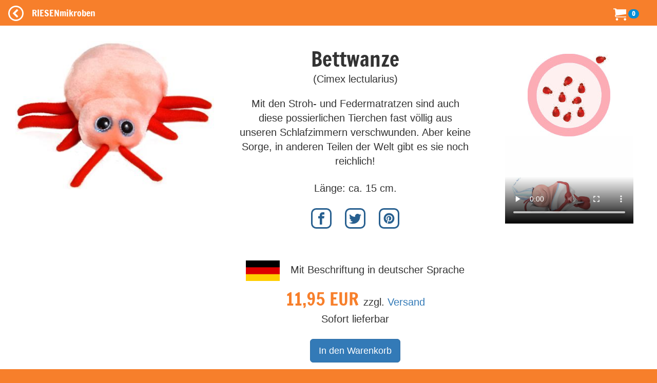

--- FILE ---
content_type: text/css
request_url: https://static.riesenmikroben.de/assets/rm/layout-cc69f631ae29bc241a8398e038624f371a5b6f8ec694c58da00cb0dc3b798eee.css
body_size: 96
content:
@font-face{font-family:'Francois One';font-style:normal;font-weight:400;src:local("Francois One Regular"),local("FrancoisOne-Regular"),url(https://static.riesenmikroben.de/assets/francois-one-v11-latin-regular-179732b7de8395533fd9d062fef374fd34e28018e9019df9d7ec6c89cf081d56.woff2) format("woff2"),url(https://static.riesenmikroben.de/assets/francois-one-v11-latin-regular-fd9370a24bc75087fbd36aa0bd1ee12c18bb14748cff17241c141401908d5103.woff) format("woff");font-display:swap}

--- FILE ---
content_type: application/javascript
request_url: https://static.riesenmikroben.de/packs/js/application-c40e69f2e32d24c7b681.js
body_size: 4414
content:
(self.webpackChunkwebshops=self.webpackChunkwebshops||[]).push([[543],{11:function(e,t,r){"use strict";function n(e,t){for(var r=0;r<t.length;r++){var n=t[r];n.enumerable=n.enumerable||!1,n.configurable=!0,"value"in n&&(n.writable=!0),Object.defineProperty(e,o(n.key),n)}}function o(e){var t=function(e,t){if("object"!=typeof e||!e)return e;var r=e[Symbol.toPrimitive];if(void 0!==r){var n=r.call(e,t||"default");if("object"!=typeof n)return n;throw new TypeError("@@toPrimitive must return a primitive value.")}return("string"===t?String:Number)(e)}(e,"string");return"symbol"==typeof t?t:t+""}function i(e,t,r){return t=c(t),function(e,t){if(t&&("object"==typeof t||"function"==typeof t))return t;if(void 0!==t)throw new TypeError("Derived constructors may only return object or undefined");return function(e){if(void 0===e)throw new ReferenceError("this hasn't been initialised - super() hasn't been called");return e}(e)}(e,u()?Reflect.construct(t,r||[],c(e).constructor):t.apply(e,r))}function u(){try{var e=!Boolean.prototype.valueOf.call(Reflect.construct(Boolean,[],(function(){})))}catch(e){}return(u=function(){return!!e})()}function c(e){return c=Object.setPrototypeOf?Object.getPrototypeOf.bind():function(e){return e.__proto__||Object.getPrototypeOf(e)},c(e)}function a(e,t){return a=Object.setPrototypeOf?Object.setPrototypeOf.bind():function(e,t){return e.__proto__=t,e},a(e,t)}r.r(t),r.d(t,{default:function(){return l}});var l=function(e){function t(){return function(e,t){if(!(e instanceof t))throw new TypeError("Cannot call a class as a function")}(this,t),i(this,t,arguments)}return function(e,t){if("function"!=typeof t&&null!==t)throw new TypeError("Super expression must either be null or a function");e.prototype=Object.create(t&&t.prototype,{constructor:{value:e,writable:!0,configurable:!0}}),Object.defineProperty(e,"prototype",{writable:!1}),t&&a(e,t)}(t,e),r=t,(o=[{key:"connect",value:function(){console.log(this.element.dataset),this.pollForStatus()}},{key:"disconnect",value:function(){clearTimeout(this.timeout)}},{key:"pollForStatus",value:function(){var e=this;fetch("/payment/status/".concat(this.element.dataset.sumupstatusPaymentId,".json")).then((function(e){return e.json()})).then((function(t){"PENDING"===t.status?e.timeout=setTimeout((function(){return e.pollForStatus()}),3e3):window.location.href=e.element.dataset.sumupstatusReturnUrl})).catch((function(e){console.error("Error fetching payment status:",e)}))}}])&&n(r.prototype,o),u&&n(r,u),Object.defineProperty(r,"prototype",{writable:!1}),r;var r,o,u}(r(234).xI)},21:function(e,t,r){"use strict";function n(e,t){for(var r=0;r<t.length;r++){var n=t[r];n.enumerable=n.enumerable||!1,n.configurable=!0,"value"in n&&(n.writable=!0),Object.defineProperty(e,o(n.key),n)}}function o(e){var t=function(e,t){if("object"!=typeof e||!e)return e;var r=e[Symbol.toPrimitive];if(void 0!==r){var n=r.call(e,t||"default");if("object"!=typeof n)return n;throw new TypeError("@@toPrimitive must return a primitive value.")}return("string"===t?String:Number)(e)}(e,"string");return"symbol"==typeof t?t:t+""}function i(e,t,r){return t=c(t),function(e,t){if(t&&("object"==typeof t||"function"==typeof t))return t;if(void 0!==t)throw new TypeError("Derived constructors may only return object or undefined");return function(e){if(void 0===e)throw new ReferenceError("this hasn't been initialised - super() hasn't been called");return e}(e)}(e,u()?Reflect.construct(t,r||[],c(e).constructor):t.apply(e,r))}function u(){try{var e=!Boolean.prototype.valueOf.call(Reflect.construct(Boolean,[],(function(){})))}catch(e){}return(u=function(){return!!e})()}function c(e){return c=Object.setPrototypeOf?Object.getPrototypeOf.bind():function(e){return e.__proto__||Object.getPrototypeOf(e)},c(e)}function a(e,t){return a=Object.setPrototypeOf?Object.setPrototypeOf.bind():function(e,t){return e.__proto__=t,e},a(e,t)}r.r(t),r.d(t,{default:function(){return l}});var l=function(e){function t(){var e;!function(e,t){if(!(e instanceof t))throw new TypeError("Cannot call a class as a function")}(this,t);for(var r=arguments.length,n=new Array(r),o=0;o<r;o++)n[o]=arguments[o];return(e=i(this,t,[].concat(n))).swap=function(e){e.preventDefault();var t=document.querySelector("#shippingaddress_address_line_1").value;document.querySelector("#shippingaddress_address_line_1").value=document.querySelector("#shippingaddress_address_line_2").value,document.querySelector("#shippingaddress_address_line_2").value=t},e.moveleft=function(e){e.preventDefault(),document.querySelector("#shippingaddress_address_line_1").value=document.querySelector("#shippingaddress_address_line_1").value+" "+document.querySelector("#shippingaddress_address_line_2").value,document.querySelector("#shippingaddress_address_line_2").value=""},e.togglecheckboxes=function(e){e.preventDefault(),document.querySelectorAll(".checkbox").forEach((function(e){e.hasAttribute("checked")?e.removeAttribute("checked"):e.setAttribute("checked",!0)}))},e}return function(e,t){if("function"!=typeof t&&null!==t)throw new TypeError("Super expression must either be null or a function");e.prototype=Object.create(t&&t.prototype,{constructor:{value:e,writable:!0,configurable:!0}}),Object.defineProperty(e,"prototype",{writable:!1}),t&&a(e,t)}(t,e),r=t,(o=[{key:"initialize",value:function(){}},{key:"connect",value:function(){}},{key:"disconnect",value:function(){}}])&&n(r.prototype,o),u&&n(r,u),Object.defineProperty(r,"prototype",{writable:!1}),r;var r,o,u}(r(234).xI)},83:function(e,t,r){"use strict";function n(e,t){for(var r=0;r<t.length;r++){var n=t[r];n.enumerable=n.enumerable||!1,n.configurable=!0,"value"in n&&(n.writable=!0),Object.defineProperty(e,o(n.key),n)}}function o(e){var t=function(e,t){if("object"!=typeof e||!e)return e;var r=e[Symbol.toPrimitive];if(void 0!==r){var n=r.call(e,t||"default");if("object"!=typeof n)return n;throw new TypeError("@@toPrimitive must return a primitive value.")}return("string"===t?String:Number)(e)}(e,"string");return"symbol"==typeof t?t:t+""}function i(e,t,r){return t=c(t),function(e,t){if(t&&("object"==typeof t||"function"==typeof t))return t;if(void 0!==t)throw new TypeError("Derived constructors may only return object or undefined");return function(e){if(void 0===e)throw new ReferenceError("this hasn't been initialised - super() hasn't been called");return e}(e)}(e,u()?Reflect.construct(t,r||[],c(e).constructor):t.apply(e,r))}function u(){try{var e=!Boolean.prototype.valueOf.call(Reflect.construct(Boolean,[],(function(){})))}catch(e){}return(u=function(){return!!e})()}function c(e){return c=Object.setPrototypeOf?Object.getPrototypeOf.bind():function(e){return e.__proto__||Object.getPrototypeOf(e)},c(e)}function a(e,t){return a=Object.setPrototypeOf?Object.setPrototypeOf.bind():function(e,t){return e.__proto__=t,e},a(e,t)}r.r(t),r.d(t,{default:function(){return l}});var l=function(e){function t(){var e;!function(e,t){if(!(e instanceof t))throw new TypeError("Cannot call a class as a function")}(this,t);for(var r=arguments.length,n=new Array(r),o=0;o<r;o++)n[o]=arguments[o];return(e=i(this,t,[].concat(n))).showModal=function(t){t.preventDefault(),e.element.id===t.detail[0]&&(e.element.setAttribute("origin",t.detail[1]),e.element.classList.remove("fade"),e.element.classList.add("show"),document.querySelector("body").classList.add("modal-open"))},e.hideModal=function(t){e.element.classList.remove("show"),e.element.classList.add("fade"),document.querySelector("body").classList.remove("modal-open")},e.submitForm=function(t){var r=t.target.getAttribute("data-form");"frm_other"==r&&(r="frm_"+document.getElementById("other").getAttribute("origin"));var n=document.querySelector("form."+r);e.element.classList.remove("show"),e.element.classList.add("fade"),document.querySelector("body").classList.remove("modal-open"),n.submit()},e}return function(e,t){if("function"!=typeof t&&null!==t)throw new TypeError("Super expression must either be null or a function");e.prototype=Object.create(t&&t.prototype,{constructor:{value:e,writable:!0,configurable:!0}}),Object.defineProperty(e,"prototype",{writable:!1}),t&&a(e,t)}(t,e),r=t,(o=[{key:"initialize",value:function(){}},{key:"connect",value:function(){}},{key:"disconnect",value:function(){}}])&&n(r.prototype,o),u&&n(r,u),Object.defineProperty(r,"prototype",{writable:!1}),r;var r,o,u}(r(234).xI)},124:function(e,t,r){var n={"./admin_controller.js":21,"./backarrow_controller.js":280,"./banner_controller.js":986,"./dhladressoptionen_controller.js":356,"./lazy_loader_controller.js":392,"./modal_controller.js":83,"./modalmaster_controller.js":877,"./rechnungsanschrift_controller.js":609,"./search_controller.js":640,"./sidebar_controller.js":644,"./sumupstatus_controller.js":11,"./totop_controller.js":132,"controllers/admin_controller.js":21,"controllers/backarrow_controller.js":280,"controllers/banner_controller.js":986,"controllers/dhladressoptionen_controller.js":356,"controllers/lazy_loader_controller.js":392,"controllers/modal_controller.js":83,"controllers/modalmaster_controller.js":877,"controllers/rechnungsanschrift_controller.js":609,"controllers/search_controller.js":640,"controllers/sidebar_controller.js":644,"controllers/sumupstatus_controller.js":11,"controllers/totop_controller.js":132};function o(e){var t=i(e);return r(t)}function i(e){if(!r.o(n,e)){var t=new Error("Cannot find module '"+e+"'");throw t.code="MODULE_NOT_FOUND",t}return n[e]}o.keys=function(){return Object.keys(n)},o.resolve=i,e.exports=o,o.id=124},132:function(e,t,r){"use strict";function n(e,t){for(var r=0;r<t.length;r++){var n=t[r];n.enumerable=n.enumerable||!1,n.configurable=!0,"value"in n&&(n.writable=!0),Object.defineProperty(e,o(n.key),n)}}function o(e){var t=function(e,t){if("object"!=typeof e||!e)return e;var r=e[Symbol.toPrimitive];if(void 0!==r){var n=r.call(e,t||"default");if("object"!=typeof n)return n;throw new TypeError("@@toPrimitive must return a primitive value.")}return("string"===t?String:Number)(e)}(e,"string");return"symbol"==typeof t?t:t+""}function i(e,t,r){return t=c(t),function(e,t){if(t&&("object"==typeof t||"function"==typeof t))return t;if(void 0!==t)throw new TypeError("Derived constructors may only return object or undefined");return function(e){if(void 0===e)throw new ReferenceError("this hasn't been initialised - super() hasn't been called");return e}(e)}(e,u()?Reflect.construct(t,r||[],c(e).constructor):t.apply(e,r))}function u(){try{var e=!Boolean.prototype.valueOf.call(Reflect.construct(Boolean,[],(function(){})))}catch(e){}return(u=function(){return!!e})()}function c(e){return c=Object.setPrototypeOf?Object.getPrototypeOf.bind():function(e){return e.__proto__||Object.getPrototypeOf(e)},c(e)}function a(e,t){return a=Object.setPrototypeOf?Object.setPrototypeOf.bind():function(e,t){return e.__proto__=t,e},a(e,t)}r.r(t),r.d(t,{default:function(){return l}});var l=function(e){function t(){var e;!function(e,t){if(!(e instanceof t))throw new TypeError("Cannot call a class as a function")}(this,t);for(var r=arguments.length,n=new Array(r),o=0;o<r;o++)n[o]=arguments[o];return(e=i(this,t,[].concat(n))).scrollEvent=function(t){(window.pageYOffset||document.documentElement.scrollTo)>400?e.element.classList.add("visible"):e.element.classList.remove("visible")},e}return function(e,t){if("function"!=typeof t&&null!==t)throw new TypeError("Super expression must either be null or a function");e.prototype=Object.create(t&&t.prototype,{constructor:{value:e,writable:!0,configurable:!0}}),Object.defineProperty(e,"prototype",{writable:!1}),t&&a(e,t)}(t,e),r=t,(o=[{key:"initialize",value:function(){}},{key:"connect",value:function(){window.addEventListener("scroll",this.scrollEvent,{passive:!0})}},{key:"disconnect",value:function(){window.removeEventListener("scroll",this.scrollEvent)}},{key:"scrollToTop",value:function(e){window.scrollTo(0,0)}}])&&n(r.prototype,o),u&&n(r,u),Object.defineProperty(r,"prototype",{writable:!1}),r;var r,o,u}(r(234).xI)},280:function(e,t,r){"use strict";function n(e,t){for(var r=0;r<t.length;r++){var n=t[r];n.enumerable=n.enumerable||!1,n.configurable=!0,"value"in n&&(n.writable=!0),Object.defineProperty(e,o(n.key),n)}}function o(e){var t=function(e,t){if("object"!=typeof e||!e)return e;var r=e[Symbol.toPrimitive];if(void 0!==r){var n=r.call(e,t||"default");if("object"!=typeof n)return n;throw new TypeError("@@toPrimitive must return a primitive value.")}return("string"===t?String:Number)(e)}(e,"string");return"symbol"==typeof t?t:t+""}function i(e,t,r){return t=c(t),function(e,t){if(t&&("object"==typeof t||"function"==typeof t))return t;if(void 0!==t)throw new TypeError("Derived constructors may only return object or undefined");return function(e){if(void 0===e)throw new ReferenceError("this hasn't been initialised - super() hasn't been called");return e}(e)}(e,u()?Reflect.construct(t,r||[],c(e).constructor):t.apply(e,r))}function u(){try{var e=!Boolean.prototype.valueOf.call(Reflect.construct(Boolean,[],(function(){})))}catch(e){}return(u=function(){return!!e})()}function c(e){return c=Object.setPrototypeOf?Object.getPrototypeOf.bind():function(e){return e.__proto__||Object.getPrototypeOf(e)},c(e)}function a(e,t){return a=Object.setPrototypeOf?Object.setPrototypeOf.bind():function(e,t){return e.__proto__=t,e},a(e,t)}r.r(t),r.d(t,{default:function(){return l}});var l=function(e){function t(){return function(e,t){if(!(e instanceof t))throw new TypeError("Cannot call a class as a function")}(this,t),i(this,t,arguments)}return function(e,t){if("function"!=typeof t&&null!==t)throw new TypeError("Super expression must either be null or a function");e.prototype=Object.create(t&&t.prototype,{constructor:{value:e,writable:!0,configurable:!0}}),Object.defineProperty(e,"prototype",{writable:!1}),t&&a(e,t)}(t,e),r=t,(o=[{key:"initialize",value:function(){}},{key:"connect",value:function(){var e=this.element;e.hasAttribute("data-var")&&sessionStorage.setItem("var",e.getAttribute("data-var"))}},{key:"disconnect",value:function(){}}])&&n(r.prototype,o),u&&n(r,u),Object.defineProperty(r,"prototype",{writable:!1}),r;var r,o,u}(r(234).xI)},356:function(e,t,r){"use strict";function n(e,t){for(var r=0;r<t.length;r++){var n=t[r];n.enumerable=n.enumerable||!1,n.configurable=!0,"value"in n&&(n.writable=!0),Object.defineProperty(e,o(n.key),n)}}function o(e){var t=function(e,t){if("object"!=typeof e||!e)return e;var r=e[Symbol.toPrimitive];if(void 0!==r){var n=r.call(e,t||"default");if("object"!=typeof n)return n;throw new TypeError("@@toPrimitive must return a primitive value.")}return("string"===t?String:Number)(e)}(e,"string");return"symbol"==typeof t?t:t+""}function i(e,t,r){return t=c(t),function(e,t){if(t&&("object"==typeof t||"function"==typeof t))return t;if(void 0!==t)throw new TypeError("Derived constructors may only return object or undefined");return function(e){if(void 0===e)throw new ReferenceError("this hasn't been initialised - super() hasn't been called");return e}(e)}(e,u()?Reflect.construct(t,r||[],c(e).constructor):t.apply(e,r))}function u(){try{var e=!Boolean.prototype.valueOf.call(Reflect.construct(Boolean,[],(function(){})))}catch(e){}return(u=function(){return!!e})()}function c(e){return c=Object.setPrototypeOf?Object.getPrototypeOf.bind():function(e){return e.__proto__||Object.getPrototypeOf(e)},c(e)}function a(e,t){return a=Object.setPrototypeOf?Object.setPrototypeOf.bind():function(e,t){return e.__proto__=t,e},a(e,t)}r.r(t),r.d(t,{default:function(){return l}});var l=function(e){function t(){var e;!function(e,t){if(!(e instanceof t))throw new TypeError("Cannot call a class as a function")}(this,t);for(var r=arguments.length,n=new Array(r),o=0;o<r;o++)n[o]=arguments[o];return(e=i(this,t,[].concat(n))).buttonClicked=function(t){var r=t.target.id;"hausanschrift"===r?e.setHausanschriftActive():"packstation"===r?e.setPackstationActive():"postfiliale"===r&&e.setPostfilialeActive()},e.setHausanschriftActive=function(){var e,t;document.querySelector("#hausanschrift").classList.add("active"),null===(e=document.querySelector("#packstation"))||void 0===e||e.classList.remove("active"),null===(t=document.querySelector("#postfiliale"))||void 0===t||t.classList.remove("active"),document.querySelector("#shipping_lastname2_div").style.display="block",document.querySelector("#shipping_address_line1_div").style.display="block",document.querySelector("#shipping_address_line1_div input").setAttribute("required",!0),document.querySelector("#shipping_address_line2_div").classList.contains("notallowed")?document.querySelector("#shipping_address_line2_div").style.display="none":document.querySelector("#shipping_address_line2_div").style.display="block",document.querySelector("#shipping_postnummer_div").style.display="none",document.querySelector("#shipping_postnummer_div input").value="",document.querySelector("#shipping_postnummer_div input").removeAttribute("required"),document.querySelector("#shipping_packstation_div").style.display="none",document.querySelector("#shipping_packstation_div input").value="",document.querySelector("#shipping_packstation_div input").removeAttribute("required"),document.querySelector("#shipping_postfiliale_div").style.display="none",document.querySelector("#shipping_postfiliale_div input").value="",document.querySelector("#shipping_postfiliale_div input").removeAttribute("required"),document.querySelector("#shippingLastNameHelp").style.display="none",document.querySelector("#shippingAddressHelp").style.display="block"},e.setPackstationActive=function(){var e,t;document.querySelector("#hausanschrift").classList.remove("active"),null===(e=document.querySelector("#packstation"))||void 0===e||e.classList.add("active"),null===(t=document.querySelector("#postfiliale"))||void 0===t||t.classList.remove("active"),document.querySelector("#shipping_lastname2_div").style.display="none",document.querySelector("#shipping_lastname2_div input").value="",document.querySelector("#shipping_address_line1_div").style.display="none",document.querySelector("#shipping_address_line1_div input").value="",document.querySelector("#shipping_address_line1_div input").removeAttribute("required"),document.querySelector("#shipping_address_line2_div").style.display="none",document.querySelector("#shipping_address_line2_div input").value="",document.querySelector("#shipping_postnummer_div").style.display="block",document.querySelector("#shipping_postnummer_div input").setAttribute("required",!0),document.querySelector("#shipping_packstation_div").style.display="block",document.querySelector("#shipping_packstation_div input").setAttribute("required",!0),document.querySelector("#shipping_postfiliale_div").style.display="none",document.querySelector("#shipping_postfiliale_div input").value="",document.querySelector("#shipping_postfiliale_div input").removeAttribute("required"),document.querySelector("#shippingLastNameHelp").style.display="block",document.querySelector("#shippingAddressHelp").style.display="none"},e.setPostfilialeActive=function(){var e,t;document.querySelector("#hausanschrift").classList.remove("active"),null===(e=document.querySelector("#packstation"))||void 0===e||e.classList.remove("active"),null===(t=document.querySelector("#postfiliale"))||void 0===t||t.classList.add("active"),document.querySelector("#shipping_lastname2_div").style.display="none",document.querySelector("#shipping_lastname2_div input").value="",document.querySelector("#shipping_address_line1_div").style.display="none",document.querySelector("#shipping_address_line1_div input").value="",document.querySelector("#shipping_address_line1_div input").removeAttribute("required"),document.querySelector("#shipping_address_line2_div").style.display="none",document.querySelector("#shipping_address_line2_div input").value="",document.querySelector("#shipping_postnummer_div").style.display="block",document.querySelector("#shipping_postnummer_div input").setAttribute("required",!0),document.querySelector("#shipping_packstation_div").style.display="none",document.querySelector("#shipping_packstation_div input").value="",document.querySelector("#shipping_packstation_div input").removeAttribute("required"),document.querySelector("#shipping_postfiliale_div").style.display="block",document.querySelector("#shipping_postfiliale_div input").setAttribute("required",!0),document.querySelector("#shippingLastNameHelp").style.display="block",document.querySelector("#shippingAddressHelp").style.display="none"},e}return function(e,t){if("function"!=typeof t&&null!==t)throw new TypeError("Super expression must either be null or a function");e.prototype=Object.create(t&&t.prototype,{constructor:{value:e,writable:!0,configurable:!0}}),Object.defineProperty(e,"prototype",{writable:!1}),t&&a(e,t)}(t,e),r=t,(o=[{key:"initialize",value:function(){}},{key:"connect",value:function(){document.querySelector("#shipping_address_address_line_2").value.indexOf("Packstation")?document.querySelector("#shipping_address_address_line_2").value.indexOf("Postfiliale")?this.setHausanschriftActive():this.setPostfilialeActive():this.setPackstationActive()}},{key:"disconnect",value:function(){}}])&&n(r.prototype,o),u&&n(r,u),Object.defineProperty(r,"prototype",{writable:!1}),r;var r,o,u}(r(234).xI)},392:function(e,t,r){"use strict";function n(e,t){for(var r=0;r<t.length;r++){var n=t[r];n.enumerable=n.enumerable||!1,n.configurable=!0,"value"in n&&(n.writable=!0),Object.defineProperty(e,o(n.key),n)}}function o(e){var t=function(e,t){if("object"!=typeof e||!e)return e;var r=e[Symbol.toPrimitive];if(void 0!==r){var n=r.call(e,t||"default");if("object"!=typeof n)return n;throw new TypeError("@@toPrimitive must return a primitive value.")}return("string"===t?String:Number)(e)}(e,"string");return"symbol"==typeof t?t:t+""}function i(e,t,r){return t=c(t),function(e,t){if(t&&("object"==typeof t||"function"==typeof t))return t;if(void 0!==t)throw new TypeError("Derived constructors may only return object or undefined");return function(e){if(void 0===e)throw new ReferenceError("this hasn't been initialised - super() hasn't been called");return e}(e)}(e,u()?Reflect.construct(t,r||[],c(e).constructor):t.apply(e,r))}function u(){try{var e=!Boolean.prototype.valueOf.call(Reflect.construct(Boolean,[],(function(){})))}catch(e){}return(u=function(){return!!e})()}function c(e){return c=Object.setPrototypeOf?Object.getPrototypeOf.bind():function(e){return e.__proto__||Object.getPrototypeOf(e)},c(e)}function a(e,t){return a=Object.setPrototypeOf?Object.setPrototypeOf.bind():function(e,t){return e.__proto__=t,e},a(e,t)}r.r(t),r.d(t,{default:function(){return l}});var l=function(e){function t(){return function(e,t){if(!(e instanceof t))throw new TypeError("Cannot call a class as a function")}(this,t),i(this,t,arguments)}return function(e,t){if("function"!=typeof t&&null!==t)throw new TypeError("Super expression must either be null or a function");e.prototype=Object.create(t&&t.prototype,{constructor:{value:e,writable:!0,configurable:!0}}),Object.defineProperty(e,"prototype",{writable:!1}),t&&a(e,t)}(t,e),r=t,(o=[{key:"initialize",value:function(){this.intersectionObserverCallback=this.intersectionObserverCallback.bind(this)}},{key:"connect",value:function(){var e=this;this.observer=new IntersectionObserver(this.intersectionObserverCallback,this.intersectionObserverOptions),this.imageTargets.forEach((function(t){return e.observer.observe(t)}))}},{key:"disconnect",value:function(){var e=this;this.imageTargets.forEach((function(t){return e.observer.unobserve(t)}))}},{key:"intersectionObserverCallback",value:function(e,t){var r=this;e.forEach((function(e){e.intersectionRatio>r.threshold&&(e.target.src=e.target.dataset.src,t.unobserve(e.target))}))}},{key:"rootMargin",get:function(){return this.hasRootMarginValue?this.rootMarginValue:"0px"}},{key:"root",get:function(){return this.hasRootTarget?this.rootTarget:null}},{key:"threshold",get:function(){return this.hasThresHoldValue?this.thresholdValue:[.1]}},{key:"intersectionObserverOptions",get:function(){return{threshold:this.threshold,rootMargin:this.rootMargin}}}])&&n(r.prototype,o),u&&n(r,u),Object.defineProperty(r,"prototype",{writable:!1}),r;var r,o,u}(r(234).xI);l.targets=["image","root"],l.values={rootMargin:String,threshold:Array}},609:function(e,t,r){"use strict";function n(e,t){for(var r=0;r<t.length;r++){var n=t[r];n.enumerable=n.enumerable||!1,n.configurable=!0,"value"in n&&(n.writable=!0),Object.defineProperty(e,o(n.key),n)}}function o(e){var t=function(e,t){if("object"!=typeof e||!e)return e;var r=e[Symbol.toPrimitive];if(void 0!==r){var n=r.call(e,t||"default");if("object"!=typeof n)return n;throw new TypeError("@@toPrimitive must return a primitive value.")}return("string"===t?String:Number)(e)}(e,"string");return"symbol"==typeof t?t:t+""}function i(e,t,r){return t=c(t),function(e,t){if(t&&("object"==typeof t||"function"==typeof t))return t;if(void 0!==t)throw new TypeError("Derived constructors may only return object or undefined");return function(e){if(void 0===e)throw new ReferenceError("this hasn't been initialised - super() hasn't been called");return e}(e)}(e,u()?Reflect.construct(t,r||[],c(e).constructor):t.apply(e,r))}function u(){try{var e=!Boolean.prototype.valueOf.call(Reflect.construct(Boolean,[],(function(){})))}catch(e){}return(u=function(){return!!e})()}function c(e){return c=Object.setPrototypeOf?Object.getPrototypeOf.bind():function(e){return e.__proto__||Object.getPrototypeOf(e)},c(e)}function a(e,t){return a=Object.setPrototypeOf?Object.setPrototypeOf.bind():function(e,t){return e.__proto__=t,e},a(e,t)}r.r(t),r.d(t,{default:function(){return l}});var l=function(e){function t(){var e;!function(e,t){if(!(e instanceof t))throw new TypeError("Cannot call a class as a function")}(this,t);for(var r=arguments.length,n=new Array(r),o=0;o<r;o++)n[o]=arguments[o];return(e=i(this,t,[].concat(n))).toggle=function(t){var r=e.element.getAttribute("data-target"),n=document.querySelector(r),o=document.querySelector("#billingButton");n.classList.contains("collapse")?(n.classList.remove("collapse"),o.innerHTML="-",document.querySelector("#billing_address_title_id").setAttribute("required",!0),document.querySelector("#billing_address_first_name").setAttribute("required",!0),document.querySelector("#billing_address_last_name").setAttribute("required",!0),document.querySelector("#billing_address_address_line_1").setAttribute("required",!0),document.querySelector("#billing_address_postalcode").setAttribute("required",!0),document.querySelector("#billing_address_city").setAttribute("required",!0),document.querySelector("#billing_address_country_id").setAttribute("required",!0)):(n.classList.add("collapse"),o.innerHTML="+",document.querySelector("#billing_address_title_id").value="keine",document.querySelector("#billing_address_first_name").value="",document.querySelector("#billing_address_last_name").value="",document.querySelector("#billing_address_care_of").value="",document.querySelector("#billing_address_address_line_1").value="",document.querySelector("#billing_address_address_line_2").value="",document.querySelector("#billing_address_postalcode").value="",document.querySelector("#billing_address_city").value="",document.querySelector("#billing_address_country_id").value="1",document.querySelector("#billing_address_title_id").removeAttribute("required"),document.querySelector("#billing_address_first_name").removeAttribute("required"),document.querySelector("#billing_address_last_name").removeAttribute("required"),document.querySelector("#billing_address_address_line_1").removeAttribute("required"),document.querySelector("#billing_address_postalcode").removeAttribute("required"),document.querySelector("#billing_address_city").removeAttribute("required"),document.querySelector("#billing_address_country_id").removeAttribute("required"))},e}return function(e,t){if("function"!=typeof t&&null!==t)throw new TypeError("Super expression must either be null or a function");e.prototype=Object.create(t&&t.prototype,{constructor:{value:e,writable:!0,configurable:!0}}),Object.defineProperty(e,"prototype",{writable:!1}),t&&a(e,t)}(t,e),r=t,(o=[{key:"initialize",value:function(){}},{key:"connect",value:function(){}},{key:"disconnect",value:function(){}}])&&n(r.prototype,o),u&&n(r,u),Object.defineProperty(r,"prototype",{writable:!1}),r;var r,o,u}(r(234).xI)},640:function(e,t,r){"use strict";function n(e,t){for(var r=0;r<t.length;r++){var n=t[r];n.enumerable=n.enumerable||!1,n.configurable=!0,"value"in n&&(n.writable=!0),Object.defineProperty(e,o(n.key),n)}}function o(e){var t=function(e,t){if("object"!=typeof e||!e)return e;var r=e[Symbol.toPrimitive];if(void 0!==r){var n=r.call(e,t||"default");if("object"!=typeof n)return n;throw new TypeError("@@toPrimitive must return a primitive value.")}return("string"===t?String:Number)(e)}(e,"string");return"symbol"==typeof t?t:t+""}function i(e,t,r){return t=c(t),function(e,t){if(t&&("object"==typeof t||"function"==typeof t))return t;if(void 0!==t)throw new TypeError("Derived constructors may only return object or undefined");return function(e){if(void 0===e)throw new ReferenceError("this hasn't been initialised - super() hasn't been called");return e}(e)}(e,u()?Reflect.construct(t,r||[],c(e).constructor):t.apply(e,r))}function u(){try{var e=!Boolean.prototype.valueOf.call(Reflect.construct(Boolean,[],(function(){})))}catch(e){}return(u=function(){return!!e})()}function c(e){return c=Object.setPrototypeOf?Object.getPrototypeOf.bind():function(e){return e.__proto__||Object.getPrototypeOf(e)},c(e)}function a(e,t){return a=Object.setPrototypeOf?Object.setPrototypeOf.bind():function(e,t){return e.__proto__=t,e},a(e,t)}r.r(t),r.d(t,{default:function(){return l}});var l=function(e){function t(){var e;!function(e,t){if(!(e instanceof t))throw new TypeError("Cannot call a class as a function")}(this,t);for(var r=arguments.length,n=new Array(r),o=0;o<r;o++)n[o]=arguments[o];return(e=i(this,t,[].concat(n))).searchForTerm=function(e){document.querySelectorAll(".grid .item").forEach((function(t){var r=!1,n=new RegExp(e,"i"),o=t.querySelector(".name"),i=t.querySelector(".sub"),u=t.querySelector(".s");(o&&o.textContent&&n.test(o.textContent)||i&&i.textContent&&n.test(i.textContent)||u&&u.textContent&&n.test(u.textContent))&&(r=!0),t.classList.contains("ar")&&(r=!1),t.style.display=!0===r?"block":"none"}))},e.searchForClass=function(e){document.querySelectorAll(".grid .item").forEach((function(t){t.classList.contains(e)?t.style.display="block":t.style.display="none"}))},e.search=function(t){""==t?(document.querySelector("h1.page-header").textContent="",sessionStorage.setItem("search",null)):(document.querySelector("h1.page-header").textContent="Suche: "+t,sessionStorage.setItem("search",t)),sessionStorage.setItem("menu",null),e.searchForTerm(t),window.scrollTo(0,0)},e.searchfieldChanged=function(t){t.preventDefault(),e.removeMenuHighlight();var r=e.searchfieldTarget.value;"submit"==t.type||"Enter"==t.code||13==t.keyCode||13==t.which||e.search(r)},e.removeMenuHighlight=function(){document.querySelectorAll(".sidebar-nav .link").forEach((function(e){e.classList.remove("active")}))},e.menuItemClicked=function(t){var r=t.detail.target;e.searchForClass(r),document.querySelector("#wrapper").classList.add("toggled"),e.searchfieldTarget.value="",sessionStorage.setItem("search",null),document.querySelectorAll(".sidebar-nav .link").forEach((function(e){e.getAttribute("data-filter")===r?(e.classList.add("active"),document.querySelector("h1.page-header").textContent=e.innerHTML.trim().replace("&amp;","&"),sessionStorage.setItem("menu",e.getAttribute("data-id"))):e.classList.remove("active")})),document.body.clientWidth<1010&&document.querySelector("#wrapper").classList.remove("toggled"),window.scrollTo(0,0)},e.emptySearchFieldClicked=function(t){t.preventDefault(),e.removeMenuHighlight(),e.searchfieldTarget.value="",e.search("")},e.getShopName=function(){return document.querySelector("#sform").getAttribute("shop")},e}return function(e,t){if("function"!=typeof t&&null!==t)throw new TypeError("Super expression must either be null or a function");e.prototype=Object.create(t&&t.prototype,{constructor:{value:e,writable:!0,configurable:!0}}),Object.defineProperty(e,"prototype",{writable:!1}),t&&a(e,t)}(t,e),r=t,(o=[{key:"initialize",value:function(){}},{key:"connect",value:function(){var e,t=this;document.body.clientWidth>1009&&document.querySelector("#wrapper").classList.add("toggled");var r={};if(window.location.search.substring(1).split("&").forEach((function(e){var t=e.split("=");"undefined"===typeof r[t[0]]?r[t[0]]=decodeURIComponent(t[1]):"string"===typeof r[t[0]]?r[t[0]]=[r[t[0]],decodeURIComponent(t[1])]:r[t[0]].push(decodeURIComponent(t[1]))})),r&&!r.m&&!r.s){var n=sessionStorage.getItem("menu");"null"!=n&&(r.m=n);var o=sessionStorage.getItem("search");"null"!=o&&(r.s=o)}if(r&&(r.t||r.m||r.s))"1"===r.t&&document.querySelector("#wrapper").classList.add("toggled"),r.s?(document.body.clientWidth<1010&&document.querySelector("#wrapper").classList.remove("toggled"),this.removeMenuHighlight(),this.searchfieldTarget.value=r.s,this.search(r.s)):r.m&&(document.body.clientWidth<1010&&document.querySelector("#wrapper").classList.remove("toggled"),this.searchfieldTarget.value="",sessionStorage.setItem("search",null),document.querySelectorAll(".sidebar-nav .link").forEach((function(e){e.getAttribute("data-id")===r.m?(e.classList.add("active"),document.querySelector("h1.page-header").textContent=e.innerHTML.trim().replace("&amp;","&"),sessionStorage.setItem("menu",r.m),t.searchForClass(e.getAttribute("data-filter"))):e.classList.remove("active")})));else{var i=document.querySelector("#search").getAttribute("data-menu");if(i)this.searchForClass(i),document.querySelector("#wrapper").classList.add("toggled"),this.searchfieldTarget.value="",sessionStorage.setItem("search",null),document.querySelectorAll(".sidebar-nav .link").forEach((function(e){e.getAttribute("data-filter")===i?(e.classList.add("active"),document.querySelector("h1.page-header").textContent=e.innerHTML.trim().replace("&amp;","&"),sessionStorage.setItem("menu",e.getAttribute("data-id"))):e.classList.remove("active")}));else{var u="s";"vo"===this.getShopName()&&(u="a"),sessionStorage.setItem("search",null),this.searchForClass(u),document.querySelectorAll(".sidebar-nav .link").forEach((function(e){e.getAttribute("data-filter")===u?(e.classList.add("active"),document.querySelector("h1.page-header").textContent=e.innerHTML.trim().replace("&amp;","&"),sessionStorage.setItem("menu",e.getAttribute("data-id"))):e.classList.remove("active")}))}}var c=sessionStorage.getItem("var");c&&"null"!==c&&("function"==typeof history.pushState?history.pushState(null,null,"#var"+c):location.hash="#var"+c,sessionStorage.setItem("var",null));var a=null===(e=location.hash)||void 0===e?void 0:e.substring(1);if(a){var l=document.getElementById(a);l&&l.scrollIntoView()}}},{key:"disconnect",value:function(){}}])&&n(r.prototype,o),u&&n(r,u),Object.defineProperty(r,"prototype",{writable:!1}),r;var r,o,u}(r(234).xI);l.targets=["searchfield"]},644:function(e,t,r){"use strict";function n(e,t){for(var r=0;r<t.length;r++){var n=t[r];n.enumerable=n.enumerable||!1,n.configurable=!0,"value"in n&&(n.writable=!0),Object.defineProperty(e,o(n.key),n)}}function o(e){var t=function(e,t){if("object"!=typeof e||!e)return e;var r=e[Symbol.toPrimitive];if(void 0!==r){var n=r.call(e,t||"default");if("object"!=typeof n)return n;throw new TypeError("@@toPrimitive must return a primitive value.")}return("string"===t?String:Number)(e)}(e,"string");return"symbol"==typeof t?t:t+""}function i(e,t,r){return t=c(t),function(e,t){if(t&&("object"==typeof t||"function"==typeof t))return t;if(void 0!==t)throw new TypeError("Derived constructors may only return object or undefined");return function(e){if(void 0===e)throw new ReferenceError("this hasn't been initialised - super() hasn't been called");return e}(e)}(e,u()?Reflect.construct(t,r||[],c(e).constructor):t.apply(e,r))}function u(){try{var e=!Boolean.prototype.valueOf.call(Reflect.construct(Boolean,[],(function(){})))}catch(e){}return(u=function(){return!!e})()}function c(e){return c=Object.setPrototypeOf?Object.getPrototypeOf.bind():function(e){return e.__proto__||Object.getPrototypeOf(e)},c(e)}function a(e,t){return a=Object.setPrototypeOf?Object.setPrototypeOf.bind():function(e,t){return e.__proto__=t,e},a(e,t)}r.r(t),r.d(t,{default:function(){return l}});var l=function(e){function t(){var e;!function(e,t){if(!(e instanceof t))throw new TypeError("Cannot call a class as a function")}(this,t);for(var r=arguments.length,n=new Array(r),o=0;o<r;o++)n[o]=arguments[o];return(e=i(this,t,[].concat(n))).toggleMenu=function(e){e.preventDefault(),document.querySelector("#wrapper").classList.toggle("toggled")},e.menuItemClicked=function(e){e.preventDefault();var t=e.target.getAttribute("data-filter"),r=new CustomEvent("menuItemClicked",{detail:{target:t}});window.dispatchEvent(r)},e}return function(e,t){if("function"!=typeof t&&null!==t)throw new TypeError("Super expression must either be null or a function");e.prototype=Object.create(t&&t.prototype,{constructor:{value:e,writable:!0,configurable:!0}}),Object.defineProperty(e,"prototype",{writable:!1}),t&&a(e,t)}(t,e),r=t,(o=[{key:"initialize",value:function(){}},{key:"connect",value:function(){}},{key:"disconnect",value:function(){}}])&&n(r.prototype,o),u&&n(r,u),Object.defineProperty(r,"prototype",{writable:!1}),r;var r,o,u}(r(234).xI)},656:function(e,t,r){"use strict";var n=r(337),o=r.n(n),i=r(276),u=(r(968),r(234)),c=r(976),a=u.lg.start(),l=r(124);a.load((0,c.U)(l)),o().start(),i.start()},760:function(e){function t(e){var t=new Error("Cannot find module '"+e+"'");throw t.code="MODULE_NOT_FOUND",t}t.keys=function(){return[]},t.resolve=t,t.id=760,e.exports=t},877:function(e,t,r){"use strict";function n(e,t){for(var r=0;r<t.length;r++){var n=t[r];n.enumerable=n.enumerable||!1,n.configurable=!0,"value"in n&&(n.writable=!0),Object.defineProperty(e,o(n.key),n)}}function o(e){var t=function(e,t){if("object"!=typeof e||!e)return e;var r=e[Symbol.toPrimitive];if(void 0!==r){var n=r.call(e,t||"default");if("object"!=typeof n)return n;throw new TypeError("@@toPrimitive must return a primitive value.")}return("string"===t?String:Number)(e)}(e,"string");return"symbol"==typeof t?t:t+""}function i(e,t,r){return t=c(t),function(e,t){if(t&&("object"==typeof t||"function"==typeof t))return t;if(void 0!==t)throw new TypeError("Derived constructors may only return object or undefined");return function(e){if(void 0===e)throw new ReferenceError("this hasn't been initialised - super() hasn't been called");return e}(e)}(e,u()?Reflect.construct(t,r||[],c(e).constructor):t.apply(e,r))}function u(){try{var e=!Boolean.prototype.valueOf.call(Reflect.construct(Boolean,[],(function(){})))}catch(e){}return(u=function(){return!!e})()}function c(e){return c=Object.setPrototypeOf?Object.getPrototypeOf.bind():function(e){return e.__proto__||Object.getPrototypeOf(e)},c(e)}function a(e,t){return a=Object.setPrototypeOf?Object.setPrototypeOf.bind():function(e,t){return e.__proto__=t,e},a(e,t)}r.r(t),r.d(t,{default:function(){return l}});var l=function(e){function t(){return function(e,t){if(!(e instanceof t))throw new TypeError("Cannot call a class as a function")}(this,t),i(this,t,arguments)}return function(e,t){if("function"!=typeof t&&null!==t)throw new TypeError("Super expression must either be null or a function");e.prototype=Object.create(t&&t.prototype,{constructor:{value:e,writable:!0,configurable:!0}}),Object.defineProperty(e,"prototype",{writable:!1}),t&&a(e,t)}(t,e),r=t,(o=[{key:"initialize",value:function(){}},{key:"connect",value:function(){}},{key:"disconnect",value:function(){}},{key:"showModal",value:function(e){e.preventDefault();var t=e.target.getAttribute("data-target"),r=e.target.getAttribute("data-target");"brief"!=r&&"wpi"!=r&&"wpipremium"!=r&&"paketpremium"!=r||(r="other"),window.dispatchEvent(new CustomEvent("show-modal",{detail:[r,t]}))}}])&&n(r.prototype,o),u&&n(r,u),Object.defineProperty(r,"prototype",{writable:!1}),r;var r,o,u}(r(234).xI)},968:function(e,t,r){var n=r(760);n.keys().forEach(n)},986:function(e,t,r){"use strict";function n(e,t){for(var r=0;r<t.length;r++){var n=t[r];n.enumerable=n.enumerable||!1,n.configurable=!0,"value"in n&&(n.writable=!0),Object.defineProperty(e,o(n.key),n)}}function o(e){var t=function(e,t){if("object"!=typeof e||!e)return e;var r=e[Symbol.toPrimitive];if(void 0!==r){var n=r.call(e,t||"default");if("object"!=typeof n)return n;throw new TypeError("@@toPrimitive must return a primitive value.")}return("string"===t?String:Number)(e)}(e,"string");return"symbol"==typeof t?t:t+""}function i(e,t,r){return t=c(t),function(e,t){if(t&&("object"==typeof t||"function"==typeof t))return t;if(void 0!==t)throw new TypeError("Derived constructors may only return object or undefined");return function(e){if(void 0===e)throw new ReferenceError("this hasn't been initialised - super() hasn't been called");return e}(e)}(e,u()?Reflect.construct(t,r||[],c(e).constructor):t.apply(e,r))}function u(){try{var e=!Boolean.prototype.valueOf.call(Reflect.construct(Boolean,[],(function(){})))}catch(e){}return(u=function(){return!!e})()}function c(e){return c=Object.setPrototypeOf?Object.getPrototypeOf.bind():function(e){return e.__proto__||Object.getPrototypeOf(e)},c(e)}function a(e,t){return a=Object.setPrototypeOf?Object.setPrototypeOf.bind():function(e,t){return e.__proto__=t,e},a(e,t)}r.r(t),r.d(t,{default:function(){return l}});var l=function(e){function t(){return function(e,t){if(!(e instanceof t))throw new TypeError("Cannot call a class as a function")}(this,t),i(this,t,arguments)}return function(e,t){if("function"!=typeof t&&null!==t)throw new TypeError("Super expression must either be null or a function");e.prototype=Object.create(t&&t.prototype,{constructor:{value:e,writable:!0,configurable:!0}}),Object.defineProperty(e,"prototype",{writable:!1}),t&&a(e,t)}(t,e),r=t,(o=[{key:"initialize",value:function(){}},{key:"connect",value:function(){}},{key:"disconnect",value:function(){}}])&&n(r.prototype,o),u&&n(r,u),Object.defineProperty(r,"prototype",{writable:!1}),r;var r,o,u}(r(234).xI)}},function(e){e.O(0,[890],(function(){return t=656,e(e.s=t);var t}));e.O()}]);
//# sourceMappingURL=application-c40e69f2e32d24c7b681.js.map